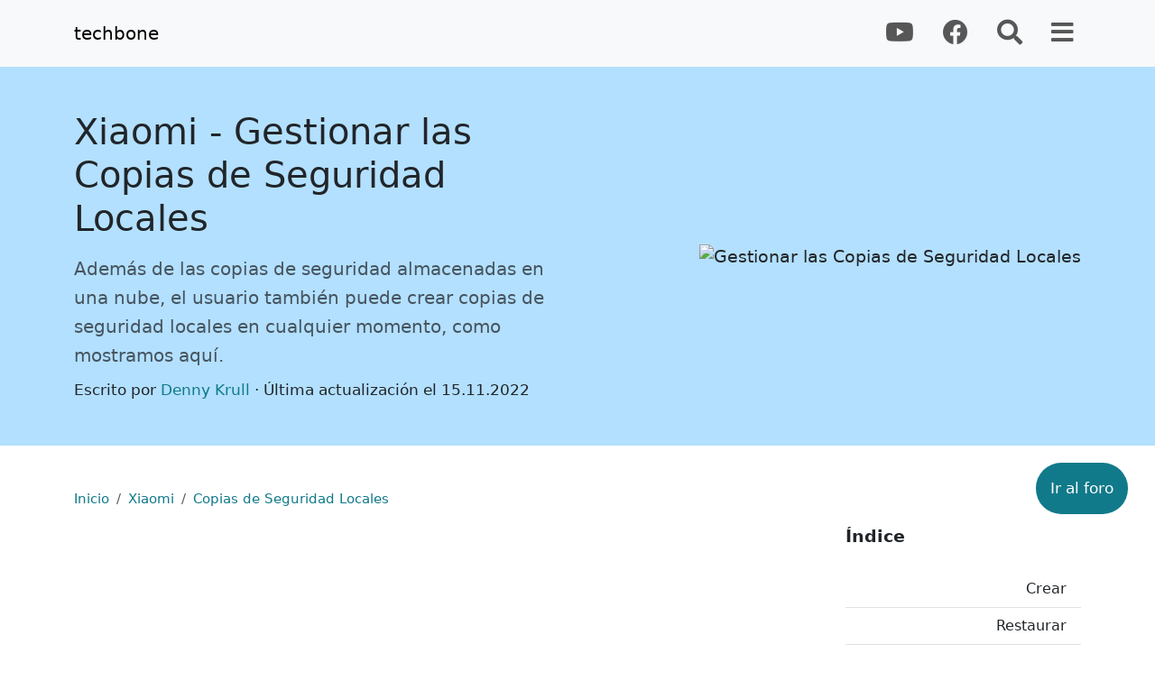

--- FILE ---
content_type: text/html; charset=UTF-8
request_url: https://www.techbone.es/xiaomi/copias-de-seguridad-locales
body_size: 11764
content:
<!doctype html> <html lang="es" itemscope itemtype="http://schema.org/TechArticle"> <head> <meta http-equiv="Content-Type" content="text/html; charset=utf-8" /> <meta name="viewport" content="width=device-width, initial-scale=1, shrink-to-fit=no"> <meta name="description" content="Además de las copias de seguridad almacenadas en una nube, el usuario también puede crear copias de seguridad locales en cualquier momento, como..."> <title>Xiaomi: Gestionar las Copias de Seguridad Locales  | TechBone</title> <meta name="robots" content="index, follow, noodp"/> <meta name="viewport" content="width=device-width, initial-scale=1"> <meta name="mobile-web-app-capable" content="yes"> <meta name="theme-color" content="#117a8a"/> <link rel="canonical" href="https://www.techbone.es/xiaomi/copias-de-seguridad-locales" /> <meta name='google-site-verification' content='ub09QvrlC1IR-xacBn_RT1h12HQYVYiVY4WFOTL01x8' /> <link rel="apple-touch-icon" sizes="180x180" href="/images/apple-touch-icon.png"> <link rel="icon" type="image/png" sizes="32x32" href="/images/favicon-32x32.png"> <link rel="icon" type="image/png" sizes="16x16" href="/images/favicon-16x16.png"> <link rel="manifest" href="/images/site.webmanifest"> <link rel='shortcut icon' type='image/x-icon' href='/images/favicon.ico' /> <link href="/css/bootstrap.min.css?1682690416" rel="stylesheet"> <link href="/css/base.css?1682690417" rel="stylesheet"> <meta name="ahrefs-site-verification" content="c3f38d20d61f9a53a048f2a66444b413cbff9defa96d2e77fcfc3c4319ee762d"> <style>
		#nav-main {
  		visibility: hidden;

  		opacity: 0;		
			transition: visibility 0s 2s, opacity 2s linear;		
		}
	
		#nav-main.sticky-top {
		  visibility: visible;
		  opacity: 1;
		  transition: opacity .5s linear;
		}	
	</style> <script async src="https://pagead2.googlesyndication.com/pagead/js/adsbygoogle.js" type="e7d0474d8ac764e1806aa53f-text/javascript"></script> </head> <body class="position-relative" data-bs-spy="scroll" data-bs-target="#toc_list" data-bs-offset="0" tabindex="0"> <nav class="navbar navbar-expand-lg navbar-light bg-light sticky-top" id="nav-main"> <div class="container d-flex"> <a class="navbar-brand" href="/">techbone</a> <div class="align-self-egfnd"> <ul class="navbar-nav flex-row"> <li class="nav-item ms-3"> <a class="nav-link fs-3" href="https://www.youtube.com/channel/UCRFSZ7hlfO-bmWLUdSkZrRg" target="blank" rel="nofollow"><i class="fab fa-youtube"></i></a> </li> <li class="nav-item ms-3"> <a class="nav-link fs-3" href="https://www.facebook.com/techbone.es" target="blank" rel="nofollow"><i class="fab fa-facebook"></i></a> </li> <li class="nav-item ms-3"> <a class="nav-link fs-3" href="#" data-bs-toggle="offcanvas" data-bs-target="#offcanvasSuche"> <i class="fas fa-search"></i> </a> </li> <li class="nav-item ms-3"> <a class="nav-link fs-3" href="#" data-bs-toggle="offcanvas" data-bs-target="#offcanvasMenu"><i class="fas fa-bars"></i></a> </li> </ul> </div> </div> </nav> <article> <div class="container-fluid" style="background: #b3e0ff;"> <div class="container position-relative"> <header class="row align-items-center py-3 py-md-5" style="min-height: 50vh;"> <div class="col-12 col-md-6 text-center text-md-start py-4 py-md-0"> <h1 itemprop="headline" class="py-0">Xiaomi - Gestionar las Copias de Seguridad Locales</h1> <p class="mt-3 h5 text-muted" style="line-height: 2rem;">Además de las copias de seguridad almacenadas en una nube, el usuario también puede crear copias de seguridad locales en cualquier momento, como mostramos aquí.</p> <small itemprop="author" itemscope itemtype="https://schema.org/Person">Escrito por <a href="/equipo/denny-krull" itemprop="url" title="Denny Krull"><span itemprop="name">Denny Krull</span></a> · Última actualización el <time>15.11.2022</time></time></small> <meta itemprop="datePublished" content="2022-11-15 06:51:28" /> <meta itemprop="dateModified" content="2022-11-15 10:29:04" /> </div> <div class="col-12 col-md-6 text-center text-md-end order-first order-md-last align-self-center"> <img style="max-width: 80%;max-height: 40vh;" itemprop="image" title="Gestionar las Copias de Seguridad Locales" alt="Gestionar las Copias de Seguridad Locales" src="https://media.techbone.net/img/gestionar-las-copias-de-seguridad-locales-1668504659198939515463735c531f4ca.webp" /> </div> </header> </div> </div> <div class="container pt-3 pt-lg-5"> <nav aria-label="breadcrumb"> <ol class="breadcrumb bg-transparent p-0" style="font-size:80%;" itemscope itemtype="http://schema.org/BreadcrumbList"> <li class="breadcrumb-item" itemprop="itemListElement" itemscope itemtype="http://schema.org/ListItem"><a href="/" title="Inicio" itemtype="http://schema.org/Thing" itemprop="item"><span itemprop="name">Inicio</span></a><meta itemprop="position" content="0" /></li> <li class="breadcrumb-item" itemprop="itemListElement" itemscope itemtype="http://schema.org/ListItem"><a href="/xiaomi" title="Xiaomi" itemtype="http://schema.org/Thing" itemprop="item"> <span itemprop="name">Xiaomi</span></a><meta itemprop="position" content="1" /></li> <li class="breadcrumb-item active" itemprop="itemListElement" itemscope itemtype="http://schema.org/ListItem" aria-current="page"><a title="Copias de Seguridad Locales" href="/xiaomi/copias-de-seguridad-locales" itemtype="http://schema.org/Thing" itemprop="item"> <span itemprop="name">Copias de Seguridad Locales</span></a><meta itemprop="position" content="2" /></li> </ol> </nav> <div class="row"> <div class="col order-2 order-lg-1"> <div class='mb-3' style='min-height:280px;display:block;'><ins class='adsbygoogle' style='display:block' data-ad-client='ca-pub-3940414689423981' data-ad-slot='2679459458' data-ad-format='auto' data-full-width-responsive='true'></ins></div> <div class="content_text mb-3 clearfix" itemprop="description"> <p><strong>En el dispositivo Xiaomi, se puede crear en cualquier momento una copia de seguridad local de los datos, que se almacena en la memoria interna del dispositivo. Aquí mostramos cómo crear y restaurar copias de seguridad locales.</strong></p> <p>Para una copia de seguridad rápida y precisa de los datos en el móvil Xiaomi, se pueden crear copias de seguridad locales, para las que se puede seleccionar la copia de seguridad de los mensajes, los contactos, la lista de llamadas, los ajustes y todas las aplicaciones de terceros y los datos asociados.</p> <p>Las copias de seguridad locales se guardan directamente en la memoria del dispositivo y se pueden restaurar en cualquier momento.</p> </div> <div itemscope itemtype="https://schema.org/HowTo"> <hr class="dotted my-5"> <meta itemprop="tool" content="Dispositivo Xiaomi" /> <meta itemprop="supply" content="Dispositivo Xiaomi" /> <meta itemprop="totalTime" content="PT30S" /> <meta itemprop="name" content="Xiaomi: Gestionar las Copias de Seguridad Locales" /> <section> <h2 id="crear">Crear</h2> <div class="pb-3"><p>En el m&oacute;vil Xiaomi, existe la opci&oacute;n de guardar los datos en una copia de seguridad local que se crea en la memoria interna del dispositivo, para lo cual se pueden guardar los siguientes datos:</p> <ul> <li>Mensajes SMS, contactos y registro de llamadas</li> <li>Otros datos de aplicaciones del sistema (ajustes, Navegador Mi, lista de bloqueo o ajustes de la galer&iacute;a sin fotos)</li> <li>Aplicaciones de terceros y datos de las aplicaciones</li> </ul> <p><em>Nota: Las copias de seguridad creadas se encuentran en la ruta de archivos "MIUI > Backup > AllBackup" y pueden ser gestionadas en cualquier momento, por ejemplo, para moverlas a la tarjeta de memoria (microSD) o copiarlas al PC/port&aacute;til.</em></p></div> </section> <section> <h2 id="restaurar">Restaurar</h2> <div class="pb-3"><p>Las copias de seguridad locales almacenadas en la memoria interna (o en la tarjeta SD) en el m&oacute;vil Xiaomi se pueden restaurar en cualquier momento, para lo cual se pueden seleccionar o deseleccionar datos individuales de la copia de seguridad para restaurarlos, de modo que s&oacute;lo se seleccionen los contenidos deseados.</p></div> </section> </div> <div class='mb-3' style='min-height:280px;display:block;'><ins class='adsbygoogle' style='display:block' data-ad-client='ca-pub-3940414689423981' data-ad-slot='2679459458' data-ad-format='auto' data-full-width-responsive='true'></ins></div> <hr class="dotted my-5"> <div id="preguntas-mas-frecuentes-faq" itemscope itemtype="https://schema.org/FAQPage"> <h2 class="mb-5">Preguntas más frecuentes (FAQ)</h2> <div class="mb-2 p-3 " itemscope itemprop="mainEntity" itemtype="https://schema.org/Question"> <h3 class="font-weight-bold h5" itemprop="name">¿Es posible almacenar copias de seguridad locales en la tarjeta SD?</h3> <div itemscope itemprop="acceptedAnswer" itemtype="https://schema.org/Answer"> <div itemprop="text"><p>El smartphone Xiaomi no ofrece una opción directa para seleccionar la ubicación de almacenamiento al crear copias de seguridad locales, pero los datos pueden copiarse a través de un gestor de archivos.<br />Las copias de seguridad creadas se encuentran en la carpeta MIUI &gt; Copia de seguridad &gt;AllBackup y pueden gestionarse en cualquier momento.</p></div> </div> </div> <div class="mb-2 p-3 bg-light" itemscope itemprop="mainEntity" itemtype="https://schema.org/Question"> <h3 class="font-weight-bold h5" itemprop="name">¿Se guardan las fotos en la copia de seguridad local?</h3> <div itemscope itemprop="acceptedAnswer" itemtype="https://schema.org/Answer"> <div itemprop="text"><p>Al <a href="https://www.techbone.de/xiaomi/bedienungsanleitung/lokale-backups#erstellen">crear una copia de seguridad local</a> en el smartphone Xiaomi, sólo se hace una copia de seguridad de los ajustes de la galería, pero no de las fotos o los vídeos en sí.</p></div> </div> </div> </div> </div> <div class="col-12 col-lg-3 pr-lg-5 py-5 py-lg-0 order-1 order-lg-2"> <div class="sticky-top border-lg-right text-lg-right" style="top: 80px;"> <strong class="pb-lg-3">Índice</strong> <div class="list-group list-group-flush py-3 py-lg-4 text-start text-lg-end" style="font-size:1rem;" id="toc_list"> <a href="#crear" title="Ir a Crear" class="list-group-item py-2">Crear</a> <a href="#restaurar" title="Ir a Restaurar" class="list-group-item py-2">Restaurar</a> <a href="#preguntas-mas-frecuentes-faq" class="list-group-item py-2 text-muted">Preguntas más frecuentes (FAQ)</a> </div> </div> </div> </div> </div> </article> <section class="container py-5 mt-5"> <span class="h3 d-block text-md-center">Estos artículos también pueden interesarte</span> <div class="row row-cols-1 row-cols-md-3 pt-5 justify-content-center"> <div class="col mb-3"> <div class="card"> <div class="text-center py-2" style="background: #b3e0ff;"> <img class="lazyload" style="max-height:150px; width: auto;" data-src="https://media.techbone.net/img/250-usar-las-opciones-de-restablecimiento-166851670127732773563738b5df2ddb.webp" alt="Xiaomi - Usar las Opciones de Restablecimiento" title="Xiaomi - Usar las Opciones de Restablecimiento"> <noscript><img style="max-height:150px; width: auto;" src="https://media.techbone.net/img/250-usar-las-opciones-de-restablecimiento-166851670127732773563738b5df2ddb.webp" alt="Xiaomi - Usar las Opciones de Restablecimiento" title="Xiaomi - Usar las Opciones de Restablecimiento"></noscript> </div> <div class="card-body"> <h5 class="card-title"><a class="text-reset" href="/xiaomi/restablecer">Xiaomi - Usar las Opciones de Restablecimiento</a></h5> <p class="card-text">Especialmente si el teléfono móvil tiene errores, se necesita una solución rápida. Aquí mostramos qué opciones hay para el...</p> </div> </div> </div> <div class="col mb-3"> <div class="card"> <div class="text-center py-2" style="background: #b3e0ff;"> <img class="lazyload" style="max-height:150px; width: auto;" data-src="https://media.techbone.net/img/250-gestionar-las-copias-de-seguridad-en-xiaomi-cloud-1668515627278155406373872b43e68.webp" alt="Xiaomi - Gestionar las Copias de Seguridad en Xiaomi Cloud" title="Xiaomi - Gestionar las Copias de Seguridad en Xiaomi Cloud"> <noscript><img style="max-height:150px; width: auto;" src="https://media.techbone.net/img/250-gestionar-las-copias-de-seguridad-en-xiaomi-cloud-1668515627278155406373872b43e68.webp" alt="Xiaomi - Gestionar las Copias de Seguridad en Xiaomi Cloud" title="Xiaomi - Gestionar las Copias de Seguridad en Xiaomi Cloud"></noscript> </div> <div class="card-body"> <h5 class="card-title"><a class="text-reset" href="/xiaomi/copias-de-seguridad-en-xiaomi-cloud">Xiaomi - Gestionar las Copias de Seguridad en Xiaomi Cloud</a></h5> <p class="card-text">Las copias de seguridad también pueden almacenarse en la nube de Xiaomi y restaurarse en cualquier momento, como mostramos...</p> </div> </div> </div> <div class="col mb-3"> <div class="card"> <div class="text-center py-2" style="background: #b3e0ff;"> <img class="lazyload" style="max-height:150px; width: auto;" data-src="https://media.techbone.net/img/250-configurar-la-copia-de-seguridad-de-google-1668514343189992076363738227d2505.webp" alt="Xiaomi - Configurar la Copia de Seguridad de Google" title="Xiaomi - Configurar la Copia de Seguridad de Google"> <noscript><img style="max-height:150px; width: auto;" src="https://media.techbone.net/img/250-configurar-la-copia-de-seguridad-de-google-1668514343189992076363738227d2505.webp" alt="Xiaomi - Configurar la Copia de Seguridad de Google" title="Xiaomi - Configurar la Copia de Seguridad de Google"></noscript> </div> <div class="card-body"> <h5 class="card-title"><a class="text-reset" href="/xiaomi/copia-de-seguridad-de-google">Xiaomi - Configurar la Copia de Seguridad de Google</a></h5> <p class="card-text">La copia de seguridad automática a través de una cuenta de Google vinculada es una forma sencilla y rápida de hacer una...</p> </div> </div> </div> </div> </section> <div class="modal fade" id="modalYoutube" tabindex="-1" aria-labelledby="exampleModalLabel" aria-hidden="true"> <div class="modal-dialog modal-xl"> <div class="modal-content"> <div class="modal-header"> <span class="modal-title fs-5" id="exampleModalLabel"></span> </div> <div class="modal-body"> <div class="ratio ratio-16x9"> <iframe src="" style="width: 100%; height:100%" title="YouTube video player" frameborder="0" allow="accelerometer; autoplay; clipboard-write; encrypted-media; gyroscope; picture-in-picture" allowfullscreen></iframe> </div> </div> <div class="modal-footer"> <button type="button" class="btn btn-secondary" data-bs-dismiss="modal">Cerrar</button> </div> </div> </div> </div> <div class="modal fade" id="modalPDF" tabindex="-1" aria-hidden="true"> <div class="modal-dialog modal-xl"> <div class="modal-content"> <div class="modal-body"> <div class="ratio ratio-16x9"> <iframe id="pdfiframe" src="" style="width: 100%; height:100%"></iframe> </div> </div> <div class="modal-footer"> <button type="button" class="btn btn-secondary" data-bs-dismiss="modal">Cerrar</button> </div> </div> </div> </div> <svg id="wave" style="transform:rotate(0deg); transition: 0.3s" viewBox="0 0 1440 170" version="1.1" xmlns="http://www.w3.org/2000/svg"><defs><linearGradient id="sw-gradient-1" x1="0" x2="0" y1="1" y2="0"><stop stop-color="rgba(33, 37, 41, 1)" offset="0%"></stop><stop stop-color="rgba(33, 37, 41, 1)" offset="100%"></stop></linearGradient></defs><path style="transform:translate(0, 0px); opacity:1" fill="url(#sw-gradient-1)" d="M0,102L60,107.7C120,113,240,125,360,130.3C480,136,600,136,720,130.3C840,125,960,113,1080,110.5C1200,108,1320,113,1440,121.8C1560,130,1680,142,1800,138.8C1920,136,2040,119,2160,102C2280,85,2400,68,2520,51C2640,34,2760,17,2880,22.7C3000,28,3120,57,3240,68C3360,79,3480,74,3600,82.2C3720,91,3840,113,3960,119C4080,125,4200,113,4320,104.8C4440,96,4560,91,4680,76.5C4800,62,4920,40,5040,45.3C5160,51,5280,85,5400,99.2C5520,113,5640,108,5760,104.8C5880,102,6000,102,6120,107.7C6240,113,6360,125,6480,107.7C6600,91,6720,45,6840,34C6960,23,7080,45,7200,62.3C7320,79,7440,91,7560,79.3C7680,68,7800,34,7920,34C8040,34,8160,68,8280,70.8C8400,74,8520,45,8580,31.2L8640,17L8640,170L8580,170C8520,170,8400,170,8280,170C8160,170,8040,170,7920,170C7800,170,7680,170,7560,170C7440,170,7320,170,7200,170C7080,170,6960,170,6840,170C6720,170,6600,170,6480,170C6360,170,6240,170,6120,170C6000,170,5880,170,5760,170C5640,170,5520,170,5400,170C5280,170,5160,170,5040,170C4920,170,4800,170,4680,170C4560,170,4440,170,4320,170C4200,170,4080,170,3960,170C3840,170,3720,170,3600,170C3480,170,3360,170,3240,170C3120,170,3000,170,2880,170C2760,170,2640,170,2520,170C2400,170,2280,170,2160,170C2040,170,1920,170,1800,170C1680,170,1560,170,1440,170C1320,170,1200,170,1080,170C960,170,840,170,720,170C600,170,480,170,360,170C240,170,120,170,60,170L0,170Z"></path></svg> <footer class="container-fluid py-3 bg-dark"> <div class="container"> <div class="row border-bottom pb-5 mb-5 row-cols-1 row-cols-md-3"> <div class="col"> <span style="color:#b3e0ff">Empresa</span> <ul class="list-unstyled mt-3" style="font-size: 1rem;"> <li class="mb-2"><a class="text-light" href="https://www.techbone.es/sobre-nosotros">Sobre nosotros</a></li> <li class="mb-2"><a class="text-light" href="https://www.techbone.es/equipo">Equipo</a></li> <li class="mb-2"><a class="text-light" href="https://www.techbone.es/aviso-legal">Aviso legal</a></li> <li class="mb-2"><a class="text-light" href="https://www.techbone.es/privacidad">Privacidad</a></li> <li class="mb-2"><a class="text-light" href="https://www.techbone.es/contacto">Contacto</a></li> </ul> </div> <div class="col"> <span style="color:#b3e0ff">Tutoriales</span> <ul class="list-unstyled mt-3" style="font-size: 1rem;"> <li class="mb-2"><a class="text-light" href="/xiaomi">Xiaomi</a></li> <li class="mb-2"><a class="text-light" href="/oneplus">OnePlus</a></li> <li class="mb-2"><a class="text-light" href="/oppo">Oppo</a></li> <li class="mb-2"><a class="text-light" href="/samsung">Samsung</a></li> <li class="mb-2"><a class="text-light" href="/android">Android</a></li> </ul> </div> <div class="col"> <span style="color:#b3e0ff">Artículos populares</span> <ul class="list-unstyled mt-3" style="font-size: 1rem;"> <li class="mb-2"><a class="text-light" href="/xiaomi/sonidos-del-sistema">Xiaomi: Sonidos del Sistema</a></li> <li class="mb-2"><a class="text-light" href="/xiaomi/vibracion">Xiaomi: Vibración</a></li> <li class="mb-2"><a class="text-light" href="/xiaomi/barra-de-navegacion">Xiaomi: Barra de Navegación</a></li> <li class="mb-2"><a class="text-light" href="/xiaomi/permisos-de-aplicaciones">Xiaomi: Permisos de Aplicaciones</a></li> <li class="mb-2"><a class="text-light" href="/oppo/opciones-de-desarrollador">Oppo: Opciones de Desarrollador</a></li> </ul> </div> </div> <small class="mb-1 d-block" style="color:#b3e0ff">&copy; 2017-2026 TechBone</small> <small class="text-muted">No nos hacemos responsables de los contenidos proporcionados. No se garantiza la veracidad de los contenidos.</</small> </div> </footer> <div id="alert" class="position-fixed shadow alert alert-success fade hide" style="bottom: 25%; right: 2%; z-index:2000;" role="alert"> <span class="text"></span> </div> <a class="position-fixed rounded-pill bg-primary d-flex align-items-center p-3" id="fbask" style="right: 30px; bottom: 150px; text-decoration: none; z-index: 1050;" href="https://foro.techbone.es/" target="blank" rel="nowfollow" role="button"><span class="text-white">Ir al foro</span></a> </div> <style>html{scroll-behavior:smooth}@media screen and (prefers-reduced-motion:reduce){html{scroll-behavior:auto}}.bg-index{background-image:url(/images/index-bg.webp);background-position:center;background-repeat:no-repeat;background-size:cover}.lh1{line-height:1}hr.dotted{border-top:3px dotted #bbb}.page-header{z-index:1}.page-margin{margin-top:-100px}h1,h2,h3,h4,h5{word-wrap:break-word;}.cursor-pointer{cursor:pointer}.page-header h1:after{font-size:12rem;font-weight:700;color:#f8f9fa;position:absolute;top:20%;transform:translate(0,-40%);-moz-user-select:none;user-select:none;pointer-events:none;text-transform:uppercase;left:-5rem;z-index:-1}.btn:focus{box-shadow:none}.step ol li{counter-increment:step-counter;cursor:pointer;transition:all 0.1s}.step ol li:before{content:counter(step-counter);margin-right:15px;font-size:80%;background-color:#f0f0f0;font-weight:700;padding:3px 10px;border-radius:3px;float:left}.step ol li.text-primary:before{background-color:#17a2b8;color:#fff}.pointer{border:5px solid #17a2b8;-webkit-border-radius:30px;height:30px;width:30px;position:absolute;opacity:0;background:-webkit-radial-gradient(center,ellipse cover,#ffffff 28%,#17a2b8 100%)}.pulse-0{-webkit-animation:pulsate 1.5s ease-out;-webkit-animation-iteration-count:infinite}.pulse-1{-webkit-animation:bounce-up 1.5s infinite}.pulse-2{-webkit-animation:bounce-down 1.5s infinite}.pulse-3{-webkit-animation:bounce-left 1.5s infinite}.pulse-4{-webkit-animation:bounce-right 1.5s infinite}.pulse-5{-webkit-animation:shake 0.2s infinite;background:-webkit-radial-gradient(center,ellipse cover,rgba(255,255,255,.7) 28%,#17a2b8 100%)}@-webkit-keyframes pulsate{0%{-webkit-transform:scale(.1,.1);opacity:0}50%{opacity:1}100%{-webkit-transform:scale(1.2,1.2);opacity:0}}@-webkit-keyframes shake{0%{opacity:1}50%{-webkit-transform:translateX(2px)}100%{opacity:1}}@-webkit-keyframes bounce-up{0%{-webkit-transform:scale(.5,.5);opacity:0;translateY(0)}50%{opacity:1}95%{-webkit-transform:translateY(50px)}100%{-webkit-transform:scale(2,2);translateY(0);opacity:0}}@-webkit-keyframes bounce-down{0%{-webkit-transform:scale(.5,.5);opacity:0;translateY(0)}50%{opacity:1}95%{-webkit-transform:translateY(-50px)}100%{-webkit-transform:scale(2,2);translateY(0);opacity:0}}@-webkit-keyframes bounce-left{0%{-webkit-transform:scale(.5,.5);opacity:0;translateX(0)}50%{opacity:1}95%{-webkit-transform:translateX(-50px)}100%{-webkit-transform:scale(2,2);translateX(0);opacity:0}}@-webkit-keyframes bounce-right{0%{-webkit-transform:scale(.5,.5);opacity:0;translateX(0)}50%{opacity:1}95%{-webkit-transform:translateX(50px)}100%{-webkit-transform:scale(2,2);translateX(0);opacity:0}}.modal.right .modal-dialog{position:fixed;margin:auto;min-width:320px;width:20vw;height:100%;-webkit-transform:translate3d(0%,0,0);-ms-transform:translate3d(0%,0,0);-o-transform:translate3d(0%,0,0);transform:translate3d(0%,0,0)}.modal.right .modal-content{height:100%;overflow-y:auto}.modal.right .modal-body{padding:15px 15px 80px}.modal.right.fade .modal-dialog{right:0;-webkit-transition:opacity 0.3s linear,right 0.3s ease-out;-moz-transition:opacity 0.3s linear,right 0.3s ease-out;-o-transition:opacity 0.3s linear,right 0.3s ease-out;transition:opacity 0.3s linear,right 0.3s ease-out}.modal.right.fade.in .modal-dialog{right:0}.modal-content{border-radius:0;border:none}.modal-header{border-bottom-color:#EEE;background-color:#FAFAFA}.image-item{height:unset!important;width:140%!important;left:50%!important;top:50%!important;transform:translate(-50%,-50%)!important;min-height:100%!important}.image-grayscale img,.image-grayscale img{filter:grayscale(100%)}.image-grayscale:hover img{filter:grayscale(0%);transition:all 0.1s}.step_rating button:hover{transform:scale(1.5);color:#17a2b8!important;transition:all 0.2s}.simulator-list-item>div{height:40px}.simulator-list-item>div img{max-height:40px;max-width:100%}.content_text h2{padding-top:2rem}.content_text h3{padding-top:1.5rem}#spinner{position:fixed;width:100vw;height:100vh;background:rgba(0,0,0,.7);top:0;left:0;z-index:9000}#uploadImage{padding:0}.uploadLabel,.uploadImageWrapper{list-style:none;display:inline-block}.uploadImageWrapper{background-size:cover;background-position:center center;text-align:right;padding:5px}.uploadLabel label i{font-size:40px;transition:all 0.2s}.uploadImageWrapper{border-style:dashed!important;height:125px}.uploadLabel label{cursor:pointer;border-style:dashed!important;height:125px}.uploadLabel label:hover,.uploadLabel label:hover i{border-color:#17a2b8;color:#17a2b8}.uploadLabel input,.reviewRecommend input{display:none}.ct-image{text-align:center}.ct-image figure{margin:0}.ct-image img{max-width:100%}.ct-image.right{float:right;padding:0 0 2% 2%}.ct-image.left{float:left;padding:0 2% 2% 0}.ct-image.maxWidth img{max-width:100%}
	.tooltip-inner {
		max-width: 350px !important;
	}
	.marker {
		border: 4px solid;
		-webkit-border-radius: 30px;
		height: 30px;
		width: 30px;
		position: absolute;		
		background-color: rgba(255,255,255,0.7);	
		cursor: pointer;
		line-height: 1.2;
	}	
	
	body.lb-disable-scrolling{overflow:hidden}.lightboxOverlay{position:absolute;top:0;left:0;z-index:9999;background-color:#000;filter:progid:DXImageTransform.Microsoft.Alpha(Opacity=80);opacity:.8;display:none}.lightbox{position:absolute;left:0;width:100%;z-index:10000;text-align:center;line-height:0;font-weight:400;outline:none}.lightbox .lb-image{display:block;height:auto;max-width:inherit;max-height:none;border-radius:3px;border:4px solid #fff}.lightbox a img{border:none}.lb-outerContainer{position:relative;*zoom:1;width:250px;height:250px;margin:0 auto;border-radius:4px;background-color:#fff}.lb-outerContainer:after{content:"";display:table;clear:both}.lb-loader{position:absolute;top:43%;left:0;height:25%;width:100%;text-align:center;line-height:0}.lb-cancel{display:block;width:32px;height:32px;margin:0 auto;background:url(/images/loading.gif) no-repeat}.lb-nav{position:absolute;top:0;left:0;height:100%;width:100%;z-index:10}.lb-container>.nav{left:0}.lb-nav a{outline:none;background-image:url([data-uri])}.lb-prev,.lb-next{height:100%;cursor:pointer;display:block}.lb-nav a.lb-prev{width:34%;left:0;float:left;background:url(/images/prev.png) left 48% no-repeat;filter:progid:DXImageTransform.Microsoft.Alpha(Opacity=0);opacity:0;-webkit-transition:opacity 0.6s;-moz-transition:opacity 0.6s;-o-transition:opacity 0.6s;transition:opacity 0.6s}.lb-nav a.lb-prev:hover{filter:progid:DXImageTransform.Microsoft.Alpha(Opacity=100);opacity:1}.lb-nav a.lb-next{width:64%;right:0;float:right;background:url(/images/next.png) right 48% no-repeat;filter:progid:DXImageTransform.Microsoft.Alpha(Opacity=0);opacity:0;-webkit-transition:opacity 0.6s;-moz-transition:opacity 0.6s;-o-transition:opacity 0.6s;transition:opacity 0.6s}.lb-nav a.lb-next:hover{filter:progid:DXImageTransform.Microsoft.Alpha(Opacity=100);opacity:1}.lb-dataContainer{margin:0 auto;padding-top:5px;*zoom:1;width:100%;border-bottom-left-radius:4px;border-bottom-right-radius:4px}.lb-dataContainer:after{content:"";display:table;clear:both}.lb-data{padding:0 4px;color:#ccc}.lb-data .lb-details{width:85%;float:left;text-align:left;line-height:1.1em}.lb-data .lb-caption{font-size:13px;font-weight:700;line-height:1em}.lb-data .lb-caption a{color:#4ae}.lb-data .lb-number{display:block;clear:left;padding-bottom:1em;font-size:12px;color:#999}.lb-data .lb-close{display:block;float:right;width:30px;height:30px;background:url(/images/close.png) top right no-repeat;text-align:right;outline:none;filter:progid:DXImageTransform.Microsoft.Alpha(Opacity=70);opacity:.7;-webkit-transition:opacity 0.2s;-moz-transition:opacity 0.2s;-o-transition:opacity 0.2s;transition:opacity 0.2s}.lb-data .lb-close:hover{cursor:pointer;filter:progid:DXImageTransform.Microsoft.Alpha(Opacity=100);opacity:1}	
	</style> <script src="/js/jquery.min.js?1682690442" type="e7d0474d8ac764e1806aa53f-text/javascript"></script> <script src="/js/popper.js" type="e7d0474d8ac764e1806aa53f-text/javascript"></script> <script src="/js/bootstrap.js" type="e7d0474d8ac764e1806aa53f-text/javascript"></script> <script src="/js/lazysizes.min.js?1682690440" type="e7d0474d8ac764e1806aa53f-text/javascript"></script> <script src="/js/lightbox.js?1682690442" type="e7d0474d8ac764e1806aa53f-text/javascript"></script> <link href="/css/lightbox.css" rel="stylesheet" /> <link href="/css/font/fontawesome.css" rel="stylesheet"> <script src="/js/jspdf.umd.min.js" type="e7d0474d8ac764e1806aa53f-text/javascript"></script> <script type="e7d0474d8ac764e1806aa53f-text/javascript">	
			function alert_box(e,l){$("#alert").removeClass(),$("#alert .text").html(e),$("#alert").addClass("d-block border-left-"+l+" alert alert-"+l),setTimeout(function(){$("#alert").removeClass("d-block").addClass("d-none")},3e3)}
					
			$(document).ready(function() {
				window.addEventListener('load', function() {
					if (location.hash) location.href = location.hash;
				});

				$('body').scrollspy({offset: 150});
				
				if(screen.width > 990) {			
					var prev = 0;	
					
					$(window).on('scroll', function(){
					  var scrollTop = $(window).scrollTop();
					  $('#nav-main').toggleClass('sticky-top', scrollTop <= prev);
					  prev = scrollTop;
					});		

				}
				
						
					[].forEach.call(document.getElementsByClassName('adsbygoogle'), function () {adsbygoogle.push({overlays: {bottom: true}})});
						
			});
								
			function getCookie(cname) {
			  var name = cname + "=";
			  var ca = document.cookie.split(';');
			  for(var i = 0; i < ca.length; i++) {
				var c = ca[i];
				while (c.charAt(0) == ' ') {
				  c = c.substring(1);
				}
				if (c.indexOf(name) == 0) {
				  return c.substring(name.length, c.length);
				}
			  }
			  
			  if(localStorage.getItem(cname)) {
				return localStorage.getItem(cname);
			  }
			  return false;
			}

			function setCookie(c_name, c_value, c_time = 157680000) {				 
				document.cookie = c_name+" = "+c_value+"; path=/; secure; max-age=" + c_time;
				localStorage.setItem(c_name, c_value);
			}
		</script> <div class="offcanvas offcanvas-end" tabindex="-1" id="change_version" aria-labelledby="change_version_label"> <div class="offcanvas-header"> <h5 class="offcanvas-title" id="change_version_label">Seleccionar versión</h5> <button type="button" class="btn-close" data-bs-dismiss="offcanvas" aria-label="Close"></button> </div> <div class="offcanvas-body"> </div> </div> <script type="e7d0474d8ac764e1806aa53f-text/javascript">
				var change_version_obj = new bootstrap.Offcanvas('#change_version');
				var change_version_elm = document.getElementById('change_version');
				var change_version_cid = 0;

				change_version_elm.addEventListener('show.bs.offcanvas', e => {
					var button = $(e.relatedTarget);

					change_version_cid = button.data("content");
										
					$.ajax({
						url : "/ext/simulator_available_version.php",
						type: "POST",
						data: {
							meta: button.data()
						}, 
						success : function(response) {
							var obj = jQuery.parseJSON(response);
							if(obj.error) {
								alert_box(obj.messageType, obj.message);
							} else {								
								$("#change_version .offcanvas-body").html(obj.template).promise().done(function(){
									init_version_switch();
								});	
							}							
						}
					});						
				})
				
				function init_version_switch() {
					$('#simulator_version_list li:not(.list-group-item-primary)').click(function(e){
						var version = $(this);
						
						$.ajax({
							url : "/ext/simulator_load_step.php",
							type: "POST",
							data: {
								meta: version.data()
							}, 
							success : function(response) {
								var obj = jQuery.parseJSON(response);
								if(obj.error) {
									alert_box(obj.messageType, obj.message);
								} else {								
									var elm = $(".step_container[data-obj='"+obj.id+"']");

									elm.replaceWith(obj.template).promise().done(function(){
										elm = $(".step_container[data-obj='"+obj.id+"']");

										elm.find("button.print").attr("data-content", change_version_cid);
										elm.find("button[data-bs-target='#change_version']").attr("data-content", change_version_cid);
									});

									initStep();
									change_version_obj.hide();
								}							
							}
						});							
					});					
				}
				
				initStep();
				function initStep() {	
					$('.next_step').off().click(function(e){
						var obj = $(e.target).closest(".step");			
						obj.find(".step_item li.text-primary").removeClass("text-primary").next().addClass("text-primary");			
						obj.find(".step_screenshot > div:not(.d-none)").addClass("d-none").next().removeClass("d-none");				
						check_button(obj);
					});

					$('.prev_step').off().click(function(e){
						var obj = $(e.target).closest(".step");			
						obj.find(".step_item li.text-primary").removeClass("text-primary").prev().addClass("text-primary");			
						obj.find(".step_screenshot > div:not(.d-none)").addClass("d-none").prev().removeClass("d-none");			
						check_button(obj);
					});
										
					$('.step_item li').off().click(function(e){
						var obj = $(e.target).closest(".step");			
						obj.find(".step_item li.text-primary").removeClass("text-primary");
						$(this).addClass("text-primary");
						obj.find(".step_screenshot div:not(.d-none)").addClass("d-none");
						obj.find(".step_screenshot div[data-step='"+$(this).data("step")+"']").removeClass("d-none");
						check_button(obj);
					});
					
					window.jsPDF = window.jspdf.jsPDF;
					
					$('.print').off().on('click', function (event) {
						var obj = $(this);

						$.ajax({
							url: "/ext/print.step.php",
							type: 'POST',
							data: obj.data(),					
							success: function(response) {
								
								var obj = jQuery.parseJSON(response);

								var doc = new jsPDF();

								const topicTitle = obj.data.topic.title;
								const contentTitle = obj.data.content.title;
								const stepTitle = obj.data.step.title;
								const stepText = obj.data.step.text;
								const stepValues = obj.data.step.values;

								const title = obj.data.topic.title+": "+obj.data.content.title+" - "+obj.data.step.title;
								const author = obj.data.content.author;
								const subject = obj.data.step.title+"' ("+obj.data.content.title+")";
								const keywords = obj.data.topic.title + ", TechBone";
								const creator = "TechBone";

								doc.setProperties({
									title: title,
									author: author,
									subject: subject,
									keywords: keywords,
									creator: creator,
								});								

								let currentY = 25;

								doc.setFontSize(14);
								doc.text(topicTitle + ": " + contentTitle, 15, currentY);
								currentY += 10;

								doc.setFontSize(20);
								doc.text(stepTitle, 15, currentY);
								currentY += 15;

								const sentences = stepText.split(/<\/p>\s*<p>/).map(sentence => {
									return sentence.replace(/<\/?p>/g, '');
								});

								doc.setFontSize(12);
								
								sentences.forEach((sentence) => {
									const lines = doc.splitTextToSize(cleanTextFromHTML(sentence), doc.internal.pageSize.width - 30);
									lines.forEach((line) => {
										doc.text(line, 15, currentY);
										currentY += 7;
									});
								});

								currentY += 15;	

								doc.setFontSize(14);
								doc.text(obj.data.version, 15, currentY);							
								currentY += 15;

								doc.setFontSize(12);
								let stepCounter = 1;
								stepValues.forEach((value, index) => {
									const listItem = stepCounter + ". " + cleanTextFromHTML(value.text);

									const lines = doc.splitTextToSize(listItem, doc.internal.pageSize.width - 35);
									lines.forEach((line) => {
										doc.text(line, 25, currentY);
										currentY += 5;
									});

									currentY += 5;
									stepCounter++;
								});

								currentY += 20; 
								doc.setFontSize(10);

								doc.text("Más información:", 15, currentY);
								currentY += 7; 

								const link = "https://www.techbone.es/"+obj.data.topic.url+"/"+obj.data.content.url;
								doc.setTextColor(17, 122, 138);
								doc.textWithLink(link, 15, currentY, { url: link});
								currentY += 15;
								
								doc.setTextColor(0, 0, 0);
								doc.text("Obtén ayuda en el foro:", 15, currentY);
								currentY += 7; 			

								const link2 = "https://foro.techbone.es/"+obj.data.topic.url;
								doc.setTextColor(17, 122, 138);
								doc.textWithLink(link2, 15, currentY, { url: link2});
								currentY += 15;		
								doc.setTextColor(0, 0, 0);	

								const triangleWidth = doc.internal.pageSize.width * 0.4;
								const triangleHeight = triangleWidth * 0.5;
								const triangleX = doc.internal.pageSize.width - triangleWidth;
								const triangleY = doc.internal.pageSize.height - triangleHeight;

								doc.setFillColor("#b3e0ff");
								doc.triangle(
									triangleX + triangleWidth, triangleY,
									triangleX + triangleWidth, triangleY + triangleHeight,
									triangleX, triangleY + triangleHeight,
									"F"
								);

								doc.setFontSize(18);
								doc.setTextColor("#FFFFFF");
								const textX = doc.internal.pageSize.width - doc.getTextWidth("techbone") - 7;
								const textY = doc.internal.pageSize.height - 7;
								doc.text("techbone", textX, textY);

								window.open(doc.output('bloburl'), '_blank')
							}
						});		
					})					
				}
				
				
				var isFirstShowCall = true;
				
				function check_button(obj) {
					var firstChild = obj.find('.step_item li.text-primary').is(':first-child');
					var lastChild = obj.find('.step_item li.text-primary').is(':last-child');
					obj.find('.prev_step').prop('disabled', firstChild);
					obj.find('.next_step').prop('disabled', lastChild);
				}	
				
				var tooltipTriggerList = [].slice.call(document.getElementsByClassName('.marker'))
				var tooltipList = tooltipTriggerList.map(function (tooltipTriggerEl) {
				  return new bootstrap.Tooltip(tooltipTriggerEl)
				})	
				
				function cleanTextFromHTML(html) {
					const div = document.createElement('div');
					div.innerHTML = html;
					return div.textContent || div.innerText || '';
				}

				function extractSentencesFromStepText(stepText) {
					const textString = String(stepText);
					const cleanText = cleanTextFromHTML(textString);
					const sentences = cleanText.split(/<\/p>\s*<p>/).map(sentence => {
						return sentence.replace(/<\/?p>/g, '').trim();
					});

					return sentences;
				}				
			</script> <script type="e7d0474d8ac764e1806aa53f-text/javascript">								
					$(document).ready(function() {
						$('#modalYoutube').on('show.bs.modal', function (event) {
							$('#modalYoutube .modal-title').html($(event.relatedTarget).attr("data-title"));
							$('#modalYoutube iframe').attr("src", $(event.relatedTarget).attr("data-url"));
						})

						$('#modalPDF').on('show.bs.modal', function (event) {
							$('#modalPDF iframe').attr("src", $(event.relatedTarget).attr("data-url"));
							document.getElementById('pdfiframe').src = document.getElementById('pdfiframe').src;
						})								
				});

		
				
				</script> <div class="offcanvas offcanvas-end" tabindex="-1" id="offcanvasMenu"> <div class="offcanvas-header"> <h5 class="offcanvas-title ps-3">Menú</h5> <button type="button" class="btn-close text-reset" data-bs-dismiss="offcanvas" aria-label="Close"></button> </div> <div class="offcanvas-body"> <div class="accordion accordion-flush" id="accordionFlushExample"> <div class="accordion-item"> <span class="accordion-header" id="flush-headingOne"> <button class="accordion-button collapsed" type="button" data-bs-toggle="collapse" data-bs-target="#flush-collapseOne" aria-expanded="false" aria-controls="flush-collapseOne">
					Tutoriales
				</button> </span> <div id="flush-collapseOne" class="accordion-collapse collapse" aria-labelledby="flush-headingOne" data-bs-parent="#accordionFlushExample"> <div class="accordion-body"> <div class="list-group list-group-flush"> <a href="https://www.techbone.es/xiaomi" title="Xiaomi" class="list-group-item list-group-item-action py-3 px-4">Xiaomi</a> <a href="https://www.techbone.es/oneplus" title="OnePlus" class="list-group-item list-group-item-action py-3 px-4">OnePlus</a> <a href="https://www.techbone.es/oppo" title="Oppo" class="list-group-item list-group-item-action py-3 px-4">Oppo</a> <a href="https://www.techbone.es/samsung" title="Samsung" class="list-group-item list-group-item-action py-3 px-4">Samsung</a> <a href="https://www.techbone.es/android" title="Android" class="list-group-item list-group-item-action py-3 px-4">Android</a> <a href="https://www.techbone.es/huawei" title="Huawei" class="list-group-item list-group-item-action py-3 px-4">Huawei</a> <a href="https://www.techbone.es/realme" title="Realme" class="list-group-item list-group-item-action py-3 px-4">Realme</a> <a href="https://www.techbone.es/tutoriales" title="Todos los tutoriales" class="list-group-item list-group-item-action py-3 px-4 border-top border-primary bg-light">Todos los tutoriales</a> </div> </div> </div> </div> <div class="accordion-item"> <span class="accordion-header" id="flush-headingTwo"> <a href="https://foro.techbone.es" class="accordion-button accordion-toggler-none text-reset text-decoration-none collapsed">Foro</a> </span> </div> </div> </div> </div> <div class="modal fade" id="modalTeilen" tabindex="-1" aria-labelledby="exampleModalLabel" aria-hidden="true"> <div class="modal-dialog modal-dialog-centered modal-sm"> <div class="modal-content"> <div class="modal-header"> <h3 class="modal-title fs-5" id="exampleModalLabel">Compartir</h3> <button type="button" class="btn-close" data-bs-dismiss="modal" aria-label="Close"></button> </div> <div class="modal-body py-3"> <a class="btn btn-primary w-100 my-1" style="background: #1877f2; border: #1877f2;" href="https://www.facebook.com/sharer.php?u=[LINK]" target="blank" role="button"><i class="fab fa-facebook-f"></i> Facebook</a> <a class="btn btn-primary w-100 my-1" style="background: #1d9bf0; border: #1d9bf0;" href="https://twitter.com/share?url=[LINK]&text=
  " target="blank" role="button"><i class="fab fa-twitter"></i> Twitter</a> <a class="btn btn-primary w-100 my-1" style="background: #03bb00; border: #03bb00;" href="https://api.whatsapp.com/send?text= | TechBone [LINK]" target="blank" role="button"><i class="fab fa-whatsapp"></i> WhatsApp</a> <a class="btn btn-light w-100 my-1" href="/cdn-cgi/l/email-protection#48773b3d2a222d2b3c756834681c2d2b200a27262d6e292538732a272c3175130401060315" target="blank" role="button"><i class="far fa-envelope"></i> Correo electrónico</a> <button class="btn btn-secondary zwischenablage w-100 my-1" role="button" data-url="[LINK]"><i class="far fa-copy"></i> Copiar enlace</button> </div> <div class="modal-footer"> <button type="button" class="btn btn-sm btn-outline-secondary" data-bs-dismiss="modal">Cerrar</button> </div> </div> </div> </div> <div class="offcanvas offcanvas-end" tabindex="-1" id="offcanvasSuche"> <div class="offcanvas-header"> <h5 class="offcanvas-title">Buscar</h5> <button type="button" class="btn-close text-reset" data-bs-dismiss="offcanvas" aria-label="Close"></button> </div> <div class="offcanvas-body"> <p class="text-muted">¿Qué buscas?</p> <form action="/buscar" class="form-inline input-group input-group" method="GET" autocomplete="off"> <input class="form-control" name="q" type="search" required placeholder="Introducir término de búsqueda" aria-label="Search"> <div class="input-group-append"> <button class="btn btn-outline-primary" type="submit">Buscar</button> </div> </form> </div> </div> <script data-cfasync="false" src="/cdn-cgi/scripts/5c5dd728/cloudflare-static/email-decode.min.js"></script><script src="/cdn-cgi/scripts/7d0fa10a/cloudflare-static/rocket-loader.min.js" data-cf-settings="e7d0474d8ac764e1806aa53f-|49" defer></script></body> </html>

--- FILE ---
content_type: text/html; charset=utf-8
request_url: https://www.google.com/recaptcha/api2/aframe
body_size: 266
content:
<!DOCTYPE HTML><html><head><meta http-equiv="content-type" content="text/html; charset=UTF-8"></head><body><script nonce="cogKH9zxtY4zuz9EUh9iww">/** Anti-fraud and anti-abuse applications only. See google.com/recaptcha */ try{var clients={'sodar':'https://pagead2.googlesyndication.com/pagead/sodar?'};window.addEventListener("message",function(a){try{if(a.source===window.parent){var b=JSON.parse(a.data);var c=clients[b['id']];if(c){var d=document.createElement('img');d.src=c+b['params']+'&rc='+(localStorage.getItem("rc::a")?sessionStorage.getItem("rc::b"):"");window.document.body.appendChild(d);sessionStorage.setItem("rc::e",parseInt(sessionStorage.getItem("rc::e")||0)+1);localStorage.setItem("rc::h",'1768610104756');}}}catch(b){}});window.parent.postMessage("_grecaptcha_ready", "*");}catch(b){}</script></body></html>

--- FILE ---
content_type: text/css
request_url: https://www.techbone.es/css/base.css?1682690417
body_size: 1459
content:
html {
	scroll-behavior: smooth;
}

@media screen and (prefers-reduced-motion: reduce) {
	html {
		scroll-behavior: auto;
	}
}

.bg-index {
    background-image: url(/images/index-bg.webp);
    background-position: center;
    background-repeat: no-repeat;
    background-size: cover;
}

.lh1 {
	line-height: 1;
}
		
			 
hr.dotted {
  border-top: 3px dotted #bbb;
}	 


h1, h2, h3, h4, h5 {
	word-wrap: break-word;
}

.fs08 {
	font-size: 0.8rem;
}

.cursor-pointer {
	cursor: pointer;
}
	

.btn:focus{
    box-shadow: none;
}

#toc_list .list-group-item.active {
	background-color: 0;
	padding-right: 1rem!important;
	transition: padding 0.2s;
	color: #ffffff!important;
}

.ratio {
	position: relative;
	width: 100%;
  }
  .ratio:before {
	  display: block;
	  padding-top: 56.25%;
	  content: "";
  }
  
  .ratio > * {
	  position: absolute;
	  top: 0;
	  left: 0;
	  width: 100%;
	  height: 100%;
  }

.step ol li {
  counter-increment: step-counter;
  cursor: pointer;
  transition: all 0.1s;
}

.step ol li:before {
  content: counter(step-counter);
  margin-right: 15px;
  font-size: 80%;
  background-color: #f0f0f0;
  font-weight: bold;
  padding: 3px 10px;
  border-radius: 3px;
  float: left;
}

.step ol li.text-primary:before {
  background-color: #17a2b8;
  color: #fff;
}
.pointer {
	border: 5px solid #17a2b8;
	-webkit-border-radius: 30px;
	height: 30px;
	width: 30px;
	position: absolute;		
	opacity: 0.0;
	background: -webkit-radial-gradient(center, ellipse cover, #ffffff 28%,#17a2b8 100%);
}


.pulse-0 {
	-webkit-animation: pulsate 1.5s ease-out;
	-webkit-animation-iteration-count: infinite; 
}
		
.pulse-1 {-webkit-animation: bounce-up 1.5s infinite;}
.pulse-2 {-webkit-animation: bounce-down 1.5s infinite;	}
.pulse-3 {-webkit-animation: bounce-left 1.5s infinite;}
.pulse-4 {-webkit-animation: bounce-right 1.5s infinite;}	
.pulse-5 {-webkit-animation: shake 0.2s infinite; background: -webkit-radial-gradient(center, ellipse cover, rgba(255,255,255,0.7) 28%,#17a2b8 100%);}	

@-webkit-keyframes pulsate {
	0% {-webkit-transform: scale(0.1, 0.1); opacity: 0.0;}
	50% {opacity: 1.0;}
	100% {-webkit-transform: scale(1.2, 1.2); opacity: 0.0;}
}

@-webkit-keyframes shake {
	0% { opacity: 1.0;}
	50% {-webkit-transform: translateX(2px);}
	100% { opacity: 1.0;}
}

@-webkit-keyframes bounce-up {
	0% {-webkit-transform: scale(0.5, 0.5); opacity: 0; translateY(0px);}
	50% {opacity: 1.0;}
	95% {-webkit-transform: translateY(50px);}
	100% {-webkit-transform: scale(2, 2); translateY(0px);opacity: 0;}
}

@-webkit-keyframes bounce-down {
	0% {-webkit-transform: scale(0.5, 0.5); opacity: 0; translateY(0px);}
	50% {opacity: 1.0;}
	95% {-webkit-transform: translateY(-50px);}
	100% {-webkit-transform: scale(2, 2); translateY(0px);opacity: 0;}
}

@-webkit-keyframes bounce-left {
	0% {-webkit-transform: scale(0.5, 0.5); opacity: 0; translateX(0px);}
	50% {opacity: 1.0;}
	95% {-webkit-transform: translateX(-50px);}
	100% {-webkit-transform: scale(2, 2); translateX(0px);opacity: 0;}
}	

@-webkit-keyframes bounce-right {
	0% {-webkit-transform: scale(0.5, 0.5); opacity: 0; translateX(0px);}
	50% {opacity: 1.0;}
	95% {-webkit-transform: translateX(50px);}
	100% {-webkit-transform: scale(2, 2); translateX(0px);opacity: 0;}
}


	.modal.right .modal-dialog {
		position: fixed;
		margin: auto;
		min-width: 320px;
		width: 20vw;
		height: 100%;
		-webkit-transform: translate3d(0%, 0, 0);
		    -ms-transform: translate3d(0%, 0, 0);
		     -o-transform: translate3d(0%, 0, 0);
		        transform: translate3d(0%, 0, 0);
	}

	.modal.right .modal-content {
		height: 100%;
		overflow-y: auto;
	}
	
	.modal.right .modal-body {
		padding: 15px 15px 80px;
	}
  
	.modal.right.fade .modal-dialog {
		right: 0;
		-webkit-transition: opacity 0.3s linear, right 0.3s ease-out;
		   -moz-transition: opacity 0.3s linear, right 0.3s ease-out;
		     -o-transition: opacity 0.3s linear, right 0.3s ease-out;
		        transition: opacity 0.3s linear, right 0.3s ease-out;
	}
	
	.modal.right.fade.in .modal-dialog {
		right: 0;
	}

	.modal-content {
		border-radius: 0;
		border: none;
	}

	.modal-header {
		border-bottom-color: #EEEEEE;
		background-color: #FAFAFA;
	}


.image-item {
	height: unset!important;
    width: 140%!important;
    left: 50%!important;
    top: 50%!important;
    transform: translate(-50%, -50%)!important;
	min-height: 100%!important;
}

.image-grayscale img, .image-grayscale img {
	filter: grayscale(100%);
}

.image-grayscale:hover img{
	filter: grayscale(0%);
	transition: all 0.1s;
}

.step_rating button:hover {
	transform: scale(1.5);
	color: #17a2b8!important;
	transition: all 0.2s;
}

.simulator-list-item > div {
	height: 40px;
}

.simulator-list-item > div img {
	max-height: 40px;
	max-width: 100%;
}





















/*==================
	Content text
===================*/

.content_text h2 {
	padding-top: 2rem;
}

.content_text h3 {
	padding-top: 1.5rem;
}

/*==================
	Spinner
===================*/

#spinner {
	position: fixed;
	width: 100vw;
	height: 100vh;
	background: rgba(0,0,0,0.7);
	top: 0;
	left: 0;
	z-index: 9000;
}

/*==================
	Upload
===================*/

#uploadImage {
	padding: 0px;
}

.uploadLabel, .uploadImageWrapper {
	list-style: none;
	display: inline-block;
}

.uploadImageWrapper {
	background-size: cover;
	background-position: center center;
	text-align: right;
	padding: 5px;
}

.uploadLabel label i {
	font-size: 40px;
	transition: all 0.2s;
}

.uploadImageWrapper {
	border-style: dashed!important;
	height: 125px;
}

.uploadLabel label{
	cursor: pointer;
	border-style: dashed!important;
	height: 125px;
}

.uploadLabel label:hover, .uploadLabel label:hover i{
	border-color: #17a2b8;
	color: #17a2b8;
}

.uploadLabel input, .reviewRecommend input{
	display: none;
}

/*******************
	Content image
*******************/	

.ct-image {
	text-align: center;
}

.ct-image figure {
	margin: 0px;
}

.ct-image img {
	max-width: 100%;
}

.ct-image.right {
	float: right;
	padding: 0 0 2% 2%;
}

.ct-image.left {
	float: left;
	padding: 0 2% 2% 0;
}

.ct-image.maxWidth img {
	max-width: 100%;
}

@media only screen and (max-width: 1000px) {
	.page-header {
		padding-top: 7vw;
	}
	
    .page-header h1, .title-s {
        font-size: 2.2rem;
    }
	
    .title-s span {
        font-size: 2.0rem;
    }	
	
	.page-header h1:after {
		font-size:10rem!important;left: -3rem!important;
	}	
	
    h2 {
        font-size: 1.7rem;
    }	
	
    .simulator-list-item .h3 {
        font-size: 1.7rem!important;
    }	
	
	.simulator-list-item > div {
		height: 30px;
	}

	.simulator-list-item > div img {
		max-height: 30px;
		max-width: 100%;
	}	
	
	.page-padding {
		padding: 5vw;
	}	
	
	.ct-image.right, .ct-image.left {
		float: unset;
		padding: unset;
	}
}	

